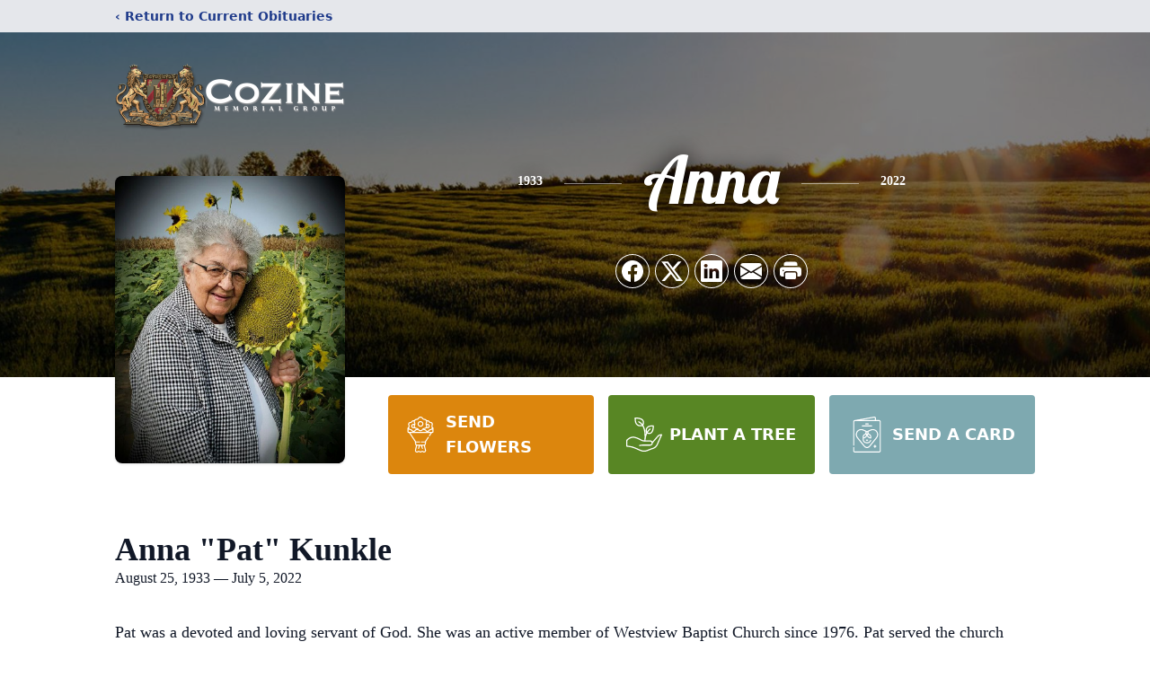

--- FILE ---
content_type: text/html; charset=utf-8
request_url: https://www.google.com/recaptcha/enterprise/anchor?ar=1&k=6LdIgh8qAAAAALiFgh29VpzeTwIxhlwq0rfuXCoD&co=aHR0cHM6Ly93d3cuY296aW5lLmNvbTo0NDM.&hl=en&type=image&v=PoyoqOPhxBO7pBk68S4YbpHZ&theme=light&size=invisible&badge=bottomright&anchor-ms=20000&execute-ms=30000&cb=tb5vh0upsseo
body_size: 48726
content:
<!DOCTYPE HTML><html dir="ltr" lang="en"><head><meta http-equiv="Content-Type" content="text/html; charset=UTF-8">
<meta http-equiv="X-UA-Compatible" content="IE=edge">
<title>reCAPTCHA</title>
<style type="text/css">
/* cyrillic-ext */
@font-face {
  font-family: 'Roboto';
  font-style: normal;
  font-weight: 400;
  font-stretch: 100%;
  src: url(//fonts.gstatic.com/s/roboto/v48/KFO7CnqEu92Fr1ME7kSn66aGLdTylUAMa3GUBHMdazTgWw.woff2) format('woff2');
  unicode-range: U+0460-052F, U+1C80-1C8A, U+20B4, U+2DE0-2DFF, U+A640-A69F, U+FE2E-FE2F;
}
/* cyrillic */
@font-face {
  font-family: 'Roboto';
  font-style: normal;
  font-weight: 400;
  font-stretch: 100%;
  src: url(//fonts.gstatic.com/s/roboto/v48/KFO7CnqEu92Fr1ME7kSn66aGLdTylUAMa3iUBHMdazTgWw.woff2) format('woff2');
  unicode-range: U+0301, U+0400-045F, U+0490-0491, U+04B0-04B1, U+2116;
}
/* greek-ext */
@font-face {
  font-family: 'Roboto';
  font-style: normal;
  font-weight: 400;
  font-stretch: 100%;
  src: url(//fonts.gstatic.com/s/roboto/v48/KFO7CnqEu92Fr1ME7kSn66aGLdTylUAMa3CUBHMdazTgWw.woff2) format('woff2');
  unicode-range: U+1F00-1FFF;
}
/* greek */
@font-face {
  font-family: 'Roboto';
  font-style: normal;
  font-weight: 400;
  font-stretch: 100%;
  src: url(//fonts.gstatic.com/s/roboto/v48/KFO7CnqEu92Fr1ME7kSn66aGLdTylUAMa3-UBHMdazTgWw.woff2) format('woff2');
  unicode-range: U+0370-0377, U+037A-037F, U+0384-038A, U+038C, U+038E-03A1, U+03A3-03FF;
}
/* math */
@font-face {
  font-family: 'Roboto';
  font-style: normal;
  font-weight: 400;
  font-stretch: 100%;
  src: url(//fonts.gstatic.com/s/roboto/v48/KFO7CnqEu92Fr1ME7kSn66aGLdTylUAMawCUBHMdazTgWw.woff2) format('woff2');
  unicode-range: U+0302-0303, U+0305, U+0307-0308, U+0310, U+0312, U+0315, U+031A, U+0326-0327, U+032C, U+032F-0330, U+0332-0333, U+0338, U+033A, U+0346, U+034D, U+0391-03A1, U+03A3-03A9, U+03B1-03C9, U+03D1, U+03D5-03D6, U+03F0-03F1, U+03F4-03F5, U+2016-2017, U+2034-2038, U+203C, U+2040, U+2043, U+2047, U+2050, U+2057, U+205F, U+2070-2071, U+2074-208E, U+2090-209C, U+20D0-20DC, U+20E1, U+20E5-20EF, U+2100-2112, U+2114-2115, U+2117-2121, U+2123-214F, U+2190, U+2192, U+2194-21AE, U+21B0-21E5, U+21F1-21F2, U+21F4-2211, U+2213-2214, U+2216-22FF, U+2308-230B, U+2310, U+2319, U+231C-2321, U+2336-237A, U+237C, U+2395, U+239B-23B7, U+23D0, U+23DC-23E1, U+2474-2475, U+25AF, U+25B3, U+25B7, U+25BD, U+25C1, U+25CA, U+25CC, U+25FB, U+266D-266F, U+27C0-27FF, U+2900-2AFF, U+2B0E-2B11, U+2B30-2B4C, U+2BFE, U+3030, U+FF5B, U+FF5D, U+1D400-1D7FF, U+1EE00-1EEFF;
}
/* symbols */
@font-face {
  font-family: 'Roboto';
  font-style: normal;
  font-weight: 400;
  font-stretch: 100%;
  src: url(//fonts.gstatic.com/s/roboto/v48/KFO7CnqEu92Fr1ME7kSn66aGLdTylUAMaxKUBHMdazTgWw.woff2) format('woff2');
  unicode-range: U+0001-000C, U+000E-001F, U+007F-009F, U+20DD-20E0, U+20E2-20E4, U+2150-218F, U+2190, U+2192, U+2194-2199, U+21AF, U+21E6-21F0, U+21F3, U+2218-2219, U+2299, U+22C4-22C6, U+2300-243F, U+2440-244A, U+2460-24FF, U+25A0-27BF, U+2800-28FF, U+2921-2922, U+2981, U+29BF, U+29EB, U+2B00-2BFF, U+4DC0-4DFF, U+FFF9-FFFB, U+10140-1018E, U+10190-1019C, U+101A0, U+101D0-101FD, U+102E0-102FB, U+10E60-10E7E, U+1D2C0-1D2D3, U+1D2E0-1D37F, U+1F000-1F0FF, U+1F100-1F1AD, U+1F1E6-1F1FF, U+1F30D-1F30F, U+1F315, U+1F31C, U+1F31E, U+1F320-1F32C, U+1F336, U+1F378, U+1F37D, U+1F382, U+1F393-1F39F, U+1F3A7-1F3A8, U+1F3AC-1F3AF, U+1F3C2, U+1F3C4-1F3C6, U+1F3CA-1F3CE, U+1F3D4-1F3E0, U+1F3ED, U+1F3F1-1F3F3, U+1F3F5-1F3F7, U+1F408, U+1F415, U+1F41F, U+1F426, U+1F43F, U+1F441-1F442, U+1F444, U+1F446-1F449, U+1F44C-1F44E, U+1F453, U+1F46A, U+1F47D, U+1F4A3, U+1F4B0, U+1F4B3, U+1F4B9, U+1F4BB, U+1F4BF, U+1F4C8-1F4CB, U+1F4D6, U+1F4DA, U+1F4DF, U+1F4E3-1F4E6, U+1F4EA-1F4ED, U+1F4F7, U+1F4F9-1F4FB, U+1F4FD-1F4FE, U+1F503, U+1F507-1F50B, U+1F50D, U+1F512-1F513, U+1F53E-1F54A, U+1F54F-1F5FA, U+1F610, U+1F650-1F67F, U+1F687, U+1F68D, U+1F691, U+1F694, U+1F698, U+1F6AD, U+1F6B2, U+1F6B9-1F6BA, U+1F6BC, U+1F6C6-1F6CF, U+1F6D3-1F6D7, U+1F6E0-1F6EA, U+1F6F0-1F6F3, U+1F6F7-1F6FC, U+1F700-1F7FF, U+1F800-1F80B, U+1F810-1F847, U+1F850-1F859, U+1F860-1F887, U+1F890-1F8AD, U+1F8B0-1F8BB, U+1F8C0-1F8C1, U+1F900-1F90B, U+1F93B, U+1F946, U+1F984, U+1F996, U+1F9E9, U+1FA00-1FA6F, U+1FA70-1FA7C, U+1FA80-1FA89, U+1FA8F-1FAC6, U+1FACE-1FADC, U+1FADF-1FAE9, U+1FAF0-1FAF8, U+1FB00-1FBFF;
}
/* vietnamese */
@font-face {
  font-family: 'Roboto';
  font-style: normal;
  font-weight: 400;
  font-stretch: 100%;
  src: url(//fonts.gstatic.com/s/roboto/v48/KFO7CnqEu92Fr1ME7kSn66aGLdTylUAMa3OUBHMdazTgWw.woff2) format('woff2');
  unicode-range: U+0102-0103, U+0110-0111, U+0128-0129, U+0168-0169, U+01A0-01A1, U+01AF-01B0, U+0300-0301, U+0303-0304, U+0308-0309, U+0323, U+0329, U+1EA0-1EF9, U+20AB;
}
/* latin-ext */
@font-face {
  font-family: 'Roboto';
  font-style: normal;
  font-weight: 400;
  font-stretch: 100%;
  src: url(//fonts.gstatic.com/s/roboto/v48/KFO7CnqEu92Fr1ME7kSn66aGLdTylUAMa3KUBHMdazTgWw.woff2) format('woff2');
  unicode-range: U+0100-02BA, U+02BD-02C5, U+02C7-02CC, U+02CE-02D7, U+02DD-02FF, U+0304, U+0308, U+0329, U+1D00-1DBF, U+1E00-1E9F, U+1EF2-1EFF, U+2020, U+20A0-20AB, U+20AD-20C0, U+2113, U+2C60-2C7F, U+A720-A7FF;
}
/* latin */
@font-face {
  font-family: 'Roboto';
  font-style: normal;
  font-weight: 400;
  font-stretch: 100%;
  src: url(//fonts.gstatic.com/s/roboto/v48/KFO7CnqEu92Fr1ME7kSn66aGLdTylUAMa3yUBHMdazQ.woff2) format('woff2');
  unicode-range: U+0000-00FF, U+0131, U+0152-0153, U+02BB-02BC, U+02C6, U+02DA, U+02DC, U+0304, U+0308, U+0329, U+2000-206F, U+20AC, U+2122, U+2191, U+2193, U+2212, U+2215, U+FEFF, U+FFFD;
}
/* cyrillic-ext */
@font-face {
  font-family: 'Roboto';
  font-style: normal;
  font-weight: 500;
  font-stretch: 100%;
  src: url(//fonts.gstatic.com/s/roboto/v48/KFO7CnqEu92Fr1ME7kSn66aGLdTylUAMa3GUBHMdazTgWw.woff2) format('woff2');
  unicode-range: U+0460-052F, U+1C80-1C8A, U+20B4, U+2DE0-2DFF, U+A640-A69F, U+FE2E-FE2F;
}
/* cyrillic */
@font-face {
  font-family: 'Roboto';
  font-style: normal;
  font-weight: 500;
  font-stretch: 100%;
  src: url(//fonts.gstatic.com/s/roboto/v48/KFO7CnqEu92Fr1ME7kSn66aGLdTylUAMa3iUBHMdazTgWw.woff2) format('woff2');
  unicode-range: U+0301, U+0400-045F, U+0490-0491, U+04B0-04B1, U+2116;
}
/* greek-ext */
@font-face {
  font-family: 'Roboto';
  font-style: normal;
  font-weight: 500;
  font-stretch: 100%;
  src: url(//fonts.gstatic.com/s/roboto/v48/KFO7CnqEu92Fr1ME7kSn66aGLdTylUAMa3CUBHMdazTgWw.woff2) format('woff2');
  unicode-range: U+1F00-1FFF;
}
/* greek */
@font-face {
  font-family: 'Roboto';
  font-style: normal;
  font-weight: 500;
  font-stretch: 100%;
  src: url(//fonts.gstatic.com/s/roboto/v48/KFO7CnqEu92Fr1ME7kSn66aGLdTylUAMa3-UBHMdazTgWw.woff2) format('woff2');
  unicode-range: U+0370-0377, U+037A-037F, U+0384-038A, U+038C, U+038E-03A1, U+03A3-03FF;
}
/* math */
@font-face {
  font-family: 'Roboto';
  font-style: normal;
  font-weight: 500;
  font-stretch: 100%;
  src: url(//fonts.gstatic.com/s/roboto/v48/KFO7CnqEu92Fr1ME7kSn66aGLdTylUAMawCUBHMdazTgWw.woff2) format('woff2');
  unicode-range: U+0302-0303, U+0305, U+0307-0308, U+0310, U+0312, U+0315, U+031A, U+0326-0327, U+032C, U+032F-0330, U+0332-0333, U+0338, U+033A, U+0346, U+034D, U+0391-03A1, U+03A3-03A9, U+03B1-03C9, U+03D1, U+03D5-03D6, U+03F0-03F1, U+03F4-03F5, U+2016-2017, U+2034-2038, U+203C, U+2040, U+2043, U+2047, U+2050, U+2057, U+205F, U+2070-2071, U+2074-208E, U+2090-209C, U+20D0-20DC, U+20E1, U+20E5-20EF, U+2100-2112, U+2114-2115, U+2117-2121, U+2123-214F, U+2190, U+2192, U+2194-21AE, U+21B0-21E5, U+21F1-21F2, U+21F4-2211, U+2213-2214, U+2216-22FF, U+2308-230B, U+2310, U+2319, U+231C-2321, U+2336-237A, U+237C, U+2395, U+239B-23B7, U+23D0, U+23DC-23E1, U+2474-2475, U+25AF, U+25B3, U+25B7, U+25BD, U+25C1, U+25CA, U+25CC, U+25FB, U+266D-266F, U+27C0-27FF, U+2900-2AFF, U+2B0E-2B11, U+2B30-2B4C, U+2BFE, U+3030, U+FF5B, U+FF5D, U+1D400-1D7FF, U+1EE00-1EEFF;
}
/* symbols */
@font-face {
  font-family: 'Roboto';
  font-style: normal;
  font-weight: 500;
  font-stretch: 100%;
  src: url(//fonts.gstatic.com/s/roboto/v48/KFO7CnqEu92Fr1ME7kSn66aGLdTylUAMaxKUBHMdazTgWw.woff2) format('woff2');
  unicode-range: U+0001-000C, U+000E-001F, U+007F-009F, U+20DD-20E0, U+20E2-20E4, U+2150-218F, U+2190, U+2192, U+2194-2199, U+21AF, U+21E6-21F0, U+21F3, U+2218-2219, U+2299, U+22C4-22C6, U+2300-243F, U+2440-244A, U+2460-24FF, U+25A0-27BF, U+2800-28FF, U+2921-2922, U+2981, U+29BF, U+29EB, U+2B00-2BFF, U+4DC0-4DFF, U+FFF9-FFFB, U+10140-1018E, U+10190-1019C, U+101A0, U+101D0-101FD, U+102E0-102FB, U+10E60-10E7E, U+1D2C0-1D2D3, U+1D2E0-1D37F, U+1F000-1F0FF, U+1F100-1F1AD, U+1F1E6-1F1FF, U+1F30D-1F30F, U+1F315, U+1F31C, U+1F31E, U+1F320-1F32C, U+1F336, U+1F378, U+1F37D, U+1F382, U+1F393-1F39F, U+1F3A7-1F3A8, U+1F3AC-1F3AF, U+1F3C2, U+1F3C4-1F3C6, U+1F3CA-1F3CE, U+1F3D4-1F3E0, U+1F3ED, U+1F3F1-1F3F3, U+1F3F5-1F3F7, U+1F408, U+1F415, U+1F41F, U+1F426, U+1F43F, U+1F441-1F442, U+1F444, U+1F446-1F449, U+1F44C-1F44E, U+1F453, U+1F46A, U+1F47D, U+1F4A3, U+1F4B0, U+1F4B3, U+1F4B9, U+1F4BB, U+1F4BF, U+1F4C8-1F4CB, U+1F4D6, U+1F4DA, U+1F4DF, U+1F4E3-1F4E6, U+1F4EA-1F4ED, U+1F4F7, U+1F4F9-1F4FB, U+1F4FD-1F4FE, U+1F503, U+1F507-1F50B, U+1F50D, U+1F512-1F513, U+1F53E-1F54A, U+1F54F-1F5FA, U+1F610, U+1F650-1F67F, U+1F687, U+1F68D, U+1F691, U+1F694, U+1F698, U+1F6AD, U+1F6B2, U+1F6B9-1F6BA, U+1F6BC, U+1F6C6-1F6CF, U+1F6D3-1F6D7, U+1F6E0-1F6EA, U+1F6F0-1F6F3, U+1F6F7-1F6FC, U+1F700-1F7FF, U+1F800-1F80B, U+1F810-1F847, U+1F850-1F859, U+1F860-1F887, U+1F890-1F8AD, U+1F8B0-1F8BB, U+1F8C0-1F8C1, U+1F900-1F90B, U+1F93B, U+1F946, U+1F984, U+1F996, U+1F9E9, U+1FA00-1FA6F, U+1FA70-1FA7C, U+1FA80-1FA89, U+1FA8F-1FAC6, U+1FACE-1FADC, U+1FADF-1FAE9, U+1FAF0-1FAF8, U+1FB00-1FBFF;
}
/* vietnamese */
@font-face {
  font-family: 'Roboto';
  font-style: normal;
  font-weight: 500;
  font-stretch: 100%;
  src: url(//fonts.gstatic.com/s/roboto/v48/KFO7CnqEu92Fr1ME7kSn66aGLdTylUAMa3OUBHMdazTgWw.woff2) format('woff2');
  unicode-range: U+0102-0103, U+0110-0111, U+0128-0129, U+0168-0169, U+01A0-01A1, U+01AF-01B0, U+0300-0301, U+0303-0304, U+0308-0309, U+0323, U+0329, U+1EA0-1EF9, U+20AB;
}
/* latin-ext */
@font-face {
  font-family: 'Roboto';
  font-style: normal;
  font-weight: 500;
  font-stretch: 100%;
  src: url(//fonts.gstatic.com/s/roboto/v48/KFO7CnqEu92Fr1ME7kSn66aGLdTylUAMa3KUBHMdazTgWw.woff2) format('woff2');
  unicode-range: U+0100-02BA, U+02BD-02C5, U+02C7-02CC, U+02CE-02D7, U+02DD-02FF, U+0304, U+0308, U+0329, U+1D00-1DBF, U+1E00-1E9F, U+1EF2-1EFF, U+2020, U+20A0-20AB, U+20AD-20C0, U+2113, U+2C60-2C7F, U+A720-A7FF;
}
/* latin */
@font-face {
  font-family: 'Roboto';
  font-style: normal;
  font-weight: 500;
  font-stretch: 100%;
  src: url(//fonts.gstatic.com/s/roboto/v48/KFO7CnqEu92Fr1ME7kSn66aGLdTylUAMa3yUBHMdazQ.woff2) format('woff2');
  unicode-range: U+0000-00FF, U+0131, U+0152-0153, U+02BB-02BC, U+02C6, U+02DA, U+02DC, U+0304, U+0308, U+0329, U+2000-206F, U+20AC, U+2122, U+2191, U+2193, U+2212, U+2215, U+FEFF, U+FFFD;
}
/* cyrillic-ext */
@font-face {
  font-family: 'Roboto';
  font-style: normal;
  font-weight: 900;
  font-stretch: 100%;
  src: url(//fonts.gstatic.com/s/roboto/v48/KFO7CnqEu92Fr1ME7kSn66aGLdTylUAMa3GUBHMdazTgWw.woff2) format('woff2');
  unicode-range: U+0460-052F, U+1C80-1C8A, U+20B4, U+2DE0-2DFF, U+A640-A69F, U+FE2E-FE2F;
}
/* cyrillic */
@font-face {
  font-family: 'Roboto';
  font-style: normal;
  font-weight: 900;
  font-stretch: 100%;
  src: url(//fonts.gstatic.com/s/roboto/v48/KFO7CnqEu92Fr1ME7kSn66aGLdTylUAMa3iUBHMdazTgWw.woff2) format('woff2');
  unicode-range: U+0301, U+0400-045F, U+0490-0491, U+04B0-04B1, U+2116;
}
/* greek-ext */
@font-face {
  font-family: 'Roboto';
  font-style: normal;
  font-weight: 900;
  font-stretch: 100%;
  src: url(//fonts.gstatic.com/s/roboto/v48/KFO7CnqEu92Fr1ME7kSn66aGLdTylUAMa3CUBHMdazTgWw.woff2) format('woff2');
  unicode-range: U+1F00-1FFF;
}
/* greek */
@font-face {
  font-family: 'Roboto';
  font-style: normal;
  font-weight: 900;
  font-stretch: 100%;
  src: url(//fonts.gstatic.com/s/roboto/v48/KFO7CnqEu92Fr1ME7kSn66aGLdTylUAMa3-UBHMdazTgWw.woff2) format('woff2');
  unicode-range: U+0370-0377, U+037A-037F, U+0384-038A, U+038C, U+038E-03A1, U+03A3-03FF;
}
/* math */
@font-face {
  font-family: 'Roboto';
  font-style: normal;
  font-weight: 900;
  font-stretch: 100%;
  src: url(//fonts.gstatic.com/s/roboto/v48/KFO7CnqEu92Fr1ME7kSn66aGLdTylUAMawCUBHMdazTgWw.woff2) format('woff2');
  unicode-range: U+0302-0303, U+0305, U+0307-0308, U+0310, U+0312, U+0315, U+031A, U+0326-0327, U+032C, U+032F-0330, U+0332-0333, U+0338, U+033A, U+0346, U+034D, U+0391-03A1, U+03A3-03A9, U+03B1-03C9, U+03D1, U+03D5-03D6, U+03F0-03F1, U+03F4-03F5, U+2016-2017, U+2034-2038, U+203C, U+2040, U+2043, U+2047, U+2050, U+2057, U+205F, U+2070-2071, U+2074-208E, U+2090-209C, U+20D0-20DC, U+20E1, U+20E5-20EF, U+2100-2112, U+2114-2115, U+2117-2121, U+2123-214F, U+2190, U+2192, U+2194-21AE, U+21B0-21E5, U+21F1-21F2, U+21F4-2211, U+2213-2214, U+2216-22FF, U+2308-230B, U+2310, U+2319, U+231C-2321, U+2336-237A, U+237C, U+2395, U+239B-23B7, U+23D0, U+23DC-23E1, U+2474-2475, U+25AF, U+25B3, U+25B7, U+25BD, U+25C1, U+25CA, U+25CC, U+25FB, U+266D-266F, U+27C0-27FF, U+2900-2AFF, U+2B0E-2B11, U+2B30-2B4C, U+2BFE, U+3030, U+FF5B, U+FF5D, U+1D400-1D7FF, U+1EE00-1EEFF;
}
/* symbols */
@font-face {
  font-family: 'Roboto';
  font-style: normal;
  font-weight: 900;
  font-stretch: 100%;
  src: url(//fonts.gstatic.com/s/roboto/v48/KFO7CnqEu92Fr1ME7kSn66aGLdTylUAMaxKUBHMdazTgWw.woff2) format('woff2');
  unicode-range: U+0001-000C, U+000E-001F, U+007F-009F, U+20DD-20E0, U+20E2-20E4, U+2150-218F, U+2190, U+2192, U+2194-2199, U+21AF, U+21E6-21F0, U+21F3, U+2218-2219, U+2299, U+22C4-22C6, U+2300-243F, U+2440-244A, U+2460-24FF, U+25A0-27BF, U+2800-28FF, U+2921-2922, U+2981, U+29BF, U+29EB, U+2B00-2BFF, U+4DC0-4DFF, U+FFF9-FFFB, U+10140-1018E, U+10190-1019C, U+101A0, U+101D0-101FD, U+102E0-102FB, U+10E60-10E7E, U+1D2C0-1D2D3, U+1D2E0-1D37F, U+1F000-1F0FF, U+1F100-1F1AD, U+1F1E6-1F1FF, U+1F30D-1F30F, U+1F315, U+1F31C, U+1F31E, U+1F320-1F32C, U+1F336, U+1F378, U+1F37D, U+1F382, U+1F393-1F39F, U+1F3A7-1F3A8, U+1F3AC-1F3AF, U+1F3C2, U+1F3C4-1F3C6, U+1F3CA-1F3CE, U+1F3D4-1F3E0, U+1F3ED, U+1F3F1-1F3F3, U+1F3F5-1F3F7, U+1F408, U+1F415, U+1F41F, U+1F426, U+1F43F, U+1F441-1F442, U+1F444, U+1F446-1F449, U+1F44C-1F44E, U+1F453, U+1F46A, U+1F47D, U+1F4A3, U+1F4B0, U+1F4B3, U+1F4B9, U+1F4BB, U+1F4BF, U+1F4C8-1F4CB, U+1F4D6, U+1F4DA, U+1F4DF, U+1F4E3-1F4E6, U+1F4EA-1F4ED, U+1F4F7, U+1F4F9-1F4FB, U+1F4FD-1F4FE, U+1F503, U+1F507-1F50B, U+1F50D, U+1F512-1F513, U+1F53E-1F54A, U+1F54F-1F5FA, U+1F610, U+1F650-1F67F, U+1F687, U+1F68D, U+1F691, U+1F694, U+1F698, U+1F6AD, U+1F6B2, U+1F6B9-1F6BA, U+1F6BC, U+1F6C6-1F6CF, U+1F6D3-1F6D7, U+1F6E0-1F6EA, U+1F6F0-1F6F3, U+1F6F7-1F6FC, U+1F700-1F7FF, U+1F800-1F80B, U+1F810-1F847, U+1F850-1F859, U+1F860-1F887, U+1F890-1F8AD, U+1F8B0-1F8BB, U+1F8C0-1F8C1, U+1F900-1F90B, U+1F93B, U+1F946, U+1F984, U+1F996, U+1F9E9, U+1FA00-1FA6F, U+1FA70-1FA7C, U+1FA80-1FA89, U+1FA8F-1FAC6, U+1FACE-1FADC, U+1FADF-1FAE9, U+1FAF0-1FAF8, U+1FB00-1FBFF;
}
/* vietnamese */
@font-face {
  font-family: 'Roboto';
  font-style: normal;
  font-weight: 900;
  font-stretch: 100%;
  src: url(//fonts.gstatic.com/s/roboto/v48/KFO7CnqEu92Fr1ME7kSn66aGLdTylUAMa3OUBHMdazTgWw.woff2) format('woff2');
  unicode-range: U+0102-0103, U+0110-0111, U+0128-0129, U+0168-0169, U+01A0-01A1, U+01AF-01B0, U+0300-0301, U+0303-0304, U+0308-0309, U+0323, U+0329, U+1EA0-1EF9, U+20AB;
}
/* latin-ext */
@font-face {
  font-family: 'Roboto';
  font-style: normal;
  font-weight: 900;
  font-stretch: 100%;
  src: url(//fonts.gstatic.com/s/roboto/v48/KFO7CnqEu92Fr1ME7kSn66aGLdTylUAMa3KUBHMdazTgWw.woff2) format('woff2');
  unicode-range: U+0100-02BA, U+02BD-02C5, U+02C7-02CC, U+02CE-02D7, U+02DD-02FF, U+0304, U+0308, U+0329, U+1D00-1DBF, U+1E00-1E9F, U+1EF2-1EFF, U+2020, U+20A0-20AB, U+20AD-20C0, U+2113, U+2C60-2C7F, U+A720-A7FF;
}
/* latin */
@font-face {
  font-family: 'Roboto';
  font-style: normal;
  font-weight: 900;
  font-stretch: 100%;
  src: url(//fonts.gstatic.com/s/roboto/v48/KFO7CnqEu92Fr1ME7kSn66aGLdTylUAMa3yUBHMdazQ.woff2) format('woff2');
  unicode-range: U+0000-00FF, U+0131, U+0152-0153, U+02BB-02BC, U+02C6, U+02DA, U+02DC, U+0304, U+0308, U+0329, U+2000-206F, U+20AC, U+2122, U+2191, U+2193, U+2212, U+2215, U+FEFF, U+FFFD;
}

</style>
<link rel="stylesheet" type="text/css" href="https://www.gstatic.com/recaptcha/releases/PoyoqOPhxBO7pBk68S4YbpHZ/styles__ltr.css">
<script nonce="_4WG2LRgzOuFIIYicMwv9w" type="text/javascript">window['__recaptcha_api'] = 'https://www.google.com/recaptcha/enterprise/';</script>
<script type="text/javascript" src="https://www.gstatic.com/recaptcha/releases/PoyoqOPhxBO7pBk68S4YbpHZ/recaptcha__en.js" nonce="_4WG2LRgzOuFIIYicMwv9w">
      
    </script></head>
<body><div id="rc-anchor-alert" class="rc-anchor-alert"></div>
<input type="hidden" id="recaptcha-token" value="[base64]">
<script type="text/javascript" nonce="_4WG2LRgzOuFIIYicMwv9w">
      recaptcha.anchor.Main.init("[\x22ainput\x22,[\x22bgdata\x22,\x22\x22,\[base64]/[base64]/[base64]/[base64]/[base64]/UltsKytdPUU6KEU8MjA0OD9SW2wrK109RT4+NnwxOTI6KChFJjY0NTEyKT09NTUyOTYmJk0rMTxjLmxlbmd0aCYmKGMuY2hhckNvZGVBdChNKzEpJjY0NTEyKT09NTYzMjA/[base64]/[base64]/[base64]/[base64]/[base64]/[base64]/[base64]\x22,\[base64]\\u003d\x22,\x22QcORL8OCLcKvDyLDqsOdXFtsJyBDwoxYBBF7HMKOwoJ7UhZOw7ssw7vCqznDuFFYwrhebzrClMKZwrE/H8O1woohwoDDlk3CsxBEPVfCg8KkC8OyKlDDqFPDmz02w7/Cukp2J8KjwqN8XAzDssOowovDnMOkw7DCpMOMVcOAHMK2QcO5ZMOywrREYMKndSwIwpTDtGrDuMK1VcOLw7gCQsOlT8Oaw7JEw702wq/CncKbfjDDuzbCrB4WwqTCrlXCrsOxTsO8wqsfYcKMGSZBw7oMdMO8GiAWeG1bwr3Cu8Kgw7nDk3U8R8KSwpZnIUTDvDQNVMOwWsKVwp9iwoFcw6FIwrzDqcKbMcO3T8KxwrfDj1nDmHY6wqPCqMKXO8OcRsOFf8O7QcO0KsKASsOkIzFSU8OdOAtRFEM/wo10K8OVw63Ck8O8wpLCvGDDhDzDi8OXUcKIa3V0wocEBSx6JsKYw6MFLsOYw4nCvcOqIEcvZMKqwqnCs3JLwpvCkDvCuTIqw595CCsQw6nDq2V+RHzCvTpXw7PCpSbCnWUDw5JSCsOZw6fDjwHDg8Kjw6AWwrzCjWJXwoB4Y8OncMKxVsKbVlDDthtSNFAmEcO/ODY6w77CtF/[base64]/YMKfIkbCsyDDsEobasKfTU/CoRJkEMKdOsKNw4vCuwTDqEMXwqEEwq97w7Nkw6fDnMO1w6/Dk8K/fBfDvxo2U1VRFxIKwpBfwokVwodGw5tHFB7Cti/CtcK0wos6w5liw4fCrFQAw4bCkiPDm8Kaw7rChErDqSnCuMOdFTJtM8OHw7F5wqjCtcOBwpEtwrZcw6ExSMOKwo/Dq8KAHVDCkMOnwowlw5rDmRcWw6rDn8KxIkQzeBPCsDNGSsOFW0TDhsKQwqzCrT/Cm8OYw4HCrcKowpIaRMKUZ8K8K8OZwqrDtkJ2wpR4wp/[base64]/Dk8OkO2fDplbDmMKXM0Ylw5bCtMKrw4vCusOxwr3Cn1EawpvCiAPCscO1O1Bhbx9XwpLCicOiw6PChMKfwpYtaRBEfH0kwrbCuXLDjHXCiMOww4/DqMKoCynCjV3CocOJw7LDvcK4wqkSOwfCpD85PzjCl8ObFn/CrQ3DnsOMwpDCpXBnQQBew5bDmVPCoDpiH3shw5LDmgZiWyRcBcOTWsO7MDPDpsKyF8OOw4cfSlJ8wqrCp8OTCsKABycIPcOzw5bCuy7CkWwjwrbDt8OewqzCrcOlwp/CsMO2w7kWw7TCvcK3CMKOwq7CvylQwqY/Y0LChsK5w4vDlcK9GcO2VWbDjcOMeSPDlG/DiMKkw4gbIcKFw5vDt3TCgsKHQFpWDMKUMMOEwoPDucO4wogewpXCp14Ww4bCscKXw5hqSMOQV8KMMU/[base64]/CrMO4w6RlSyMawrjClRMZw6fCsMKKfis5Mjlyw5AxwrPDiMOQwpTCr1fDiMKfA8O2wqPDiDvDk3PCsTB9cMKoSXfCm8OtTcOrwo9EwrHDmzjCksO5woNNw5JZwo3Cj0p7TcKRPH0IwqV4w6Eywp/CsDYOZcK1w7JtwpjDvcOBw7fCvAEHI1nDqcKawqUiw4fCtgNMcMOFKMKCw7Fcw7YrQQTDi8O2woDDmRJ9w47CtEw/w4PDnW0NwoLDv2t8wrNHCB7CnUrDocKfwqTCv8K2wp9/w6LCqsKHenDDvcKkVMK3wrhqwpkXw6/CqTkzwrgpwqrDvQJdw4bDhsObwpxVSnHDvlYfw6jCp2PDq1bCmcO9PsKFXsKJwp/Cm8KEwqHCqcKoCcK8wqzDn8Kqw4dnw55ZQD8IZ0EPcsO3cRzDo8KMXMKow6VrJzVawrUIFMOHEcK/d8OKw7ASwr9dM8OAwoh/HcKuw5MAw5FDesKFc8OMOcOEH0xzwr/[base64]/DrMKgCS4tw6Zow7XCq2XDtMOrMcOuCsOxwpPDgMKZcVJmwpYrYlgbLsKxw5jCgTDDn8K/wpcAesO2OT8Kw77DgHLDnDLCpnrChcOfwphPW8K5wq7CqMKaEMK/wpl4wrHCq2HDucOmVcKXwpUtwqhyVVojwp/[base64]/[base64]/DmzDCj8OVwq7Dq8KcGlJfY8Kxw6rDnhLDv3MDeMKKQMO3w5sOW8Otw4LCjMO9wqPDsMOWTShgakDDuB3CuMKLwqXDlAdLw7PCpMOBXGzChMKjBsOuAcONw7jDjg3Ct3p7RC/DtTQWwpPDgQ5fesKGL8KKUn/[base64]/DlVEJw6gAN8K5OBvCviDDocKYanbCoQt6wp5/f8KDIcK2XlR3THfCtUXDj8KIQ1jChE3DuUhQNsOuw7xGw4jDgcKQa3FtK11MO8O4wo7Cq8OBwoLDlgk/w4U0MnjClMO9VF3DqsOIwqRTAMORwqvCkDgCX8K3OgTDuA7CvcK8Ui5gw5xMaGXDvC8awqXCiFvCiERzwoNow4zDlCRQUsOmBMKvwr0HwoMIwqEZwrfDt8KIwozCsD/DtcOzbRXDmcOXDcOzRmnDtw0FwpcDO8KAw53Dg8OPw7VtwqtuwrwvWy7DkG7Clwkuw43CnsOUc8Oze0E4wpx9w6DCisK3w7PCgsKcw57DgMOtwol+wpE6Bysnw6I3aMOUw5PDjg54NiQNdsOMwr3Dh8OeA0DDuF/DszpvAsOLw4PCjMKfw5XCjxspwprChsO9dcOlwocZMQDDnsO9MTRGw53CtQvDp20MwrZuB08cFGbDgDzChsKsHFXDm8KawpleT8ODwr7Dg8Kkw53Cn8KawozCinfCgkTDlMOkfn3Cm8OadDPCoMOZwobCgD7Dh8KTMAHCscKZQ8KDwo/Cgi3DrR9hw5koAULDhcOpPcKuKMOxcsOZcsKkwoAId3rCtEDDrcKtA8Kyw5TDphPCjEcLw43CtsO+wrzCh8KvZSrCr8Kuw4EsBUrDmMKwe3dAbCzDnsKVXD0oRMKvAsKNa8KGw4LCqcOyWsOqccO2wrE/W3LCvsOkw5XCqcOYw5VOwrHCszAOCcOUPijCqMOBX2p/wohJwqd4XMK7w7MIw4FXw4nCrmnDkMO7dcO8wo5/wpJIw4nCjy4mw4fDlH3Ck8Kcw6Y3VXtUwqzDlj5WwolyP8K6w7nCjA54w4HDlsOfPMO3CWHCsAjCgiRuwqRSw5dmG8OYdlpbwprCisOPwqfDpcORwpTDucO+dsK1esKlw6XCvcK5wo/CrMK9DsO+w4YwwqNqJ8OOwrDCm8Kvw7TCtcKQwoXCqDddwrrCj1V1LhPCrBHCggI2wqrCkMOxQsOQwr/ClMKnw5QTRm3CjQHCtMKPwqPCuRAQwr0ce8Okw7TCuMKkw63Cp8KlDsKMDsKZw6TDrMOpwpLDmF/[base64]/wplOYcKNF8K7wrAywpbCmMKxJCJkMB3CuMKMwojDpsO0w7DDs8K/wqRNDinDvcKgcMOdw6fCsyFUIMO9w4dWK1PCuMOlwqLDtyXDucK3CirDkwrChGp0VcOrBxvDkcOnw4gSwoPDihpnBVA5RsO3w4JICsK3wqoTC1vCpsKQI23Dl8KUw5hRw6PDn8Krw6x3ZjIgw5/CvSoCw6ZoXAQEw4PDo8OSw5rDqMKuwoUewpzCmnQmwr3Ck8K3McOqw6Q+WMOLGBnCgH/CoMKSw7vCo3hLesO1w50TJHAmWXjCnMOYaFvDmMKswrRHw4ESeUHDgRldwpHCr8KIw47Cm8O3w6ljeHwcIG14eQTCmsOTX05QwoPCmh/CpUwnwqsywqEmwpXDnMOWwqM1w5fCkcKiw6rDgg/DjiDCrgYSwrBkZTDCocOkw4LDscKZw5bCm8KmQMK4S8Obw5fCmWTCi8OVwr9qwr7CoWVdwoDDosKSRGUIwrrCnXHDhQnCv8KgwrrCrVtIwoNIwrzDnMKKD8KsNMOlfiIYBz5DL8K/wqwBwqkOO1BubMORLHoFJCHDojVff8O1Nj4GGsO4I1PDgmvCplBmw7h5w7zDkMOTwqh4w6LDpWZOdT84w4rDpMOSw4rDth7DqznDuMKzwrFJw7TCsjpnwp7CnirDtcK8w7zDk0ECwoEIw5x4w6LDvljDtGzCjwHDqsKVdDTDp8K9wqPDqlUwwpoPEMKnwp5/[base64]/CnsOuwr/CoCZTw5BMw5R2EVcPw6XDrMKLNRU7csOzw5xfacKowpDCtBfDvsKuCcKvZcK8FMK7ZMKYw5Bnwr1Uwoszw4gDw7U3bz3Chy/ComwBw4Q7w5MKDAnCj8KMwozCrcKhHnLCu1jDhMK/wrTDqQ1tw7jCn8Kjb8KTXsKAwrnDpWt/wrTCnRDDusOiwrfCncKCJMKlJkMFwoPClHd8woQOwrJIBDFNWEHCk8OzwoR3WS8Lw6HCuwTDhz7DjTQOMFBCFg4Uwr51w4rCtcOZwpzCu8K3IcOVw7obwq0BwoJCwqvCiMOiw4/DpMKja8K/GAkDCmBKWcO2w5dhw4ZxwosewpvDkCUCPgFPQ8OaXMKgfl7Dn8OoYk5qw5LDosOiwoTCp0TDlkfChcOlwpXClcKXw68hwpXDt8O+w7rCshlKD8KVw6zDncKZw4MMSMOTw4XCh8Oww586SsONLSLCgX0Xwo7Cl8O/KmLDnwNLwr93VB8fR3rChMKHYAMBwpRKw5k5MzZLWBYRw6zCqsOfwppPwrB6NXcFIsK6Mg4vKMO2wqbDlcKEHMO1ccOHw5fCucKlesKfHcKlw74Wwo07wqbCqMKmw6MYwr5hwoPDg8KBJsKpf8KzYWrDosKdw6YOGnvCocKTBmPDuWXDiWTCvC9SXzDDtC/[base64]/DpsKRNQPDgUFkXz48cMOww5lbwrrDjGLDp8KJD8KDXsOqSVZ+wp5YdyFjVU5bwpEFwrjDjcKGC8K/wpfCim/[base64]/wqHDuyELe8OiAcO+FcKtURvCjMKhahnCi8Kmw53CjXTCmC41UcOAw4nCviYxLzFTwqjDqMOZwroCw6Mkwp/Cpggow6nDhcOJwrgvJWbDgMKlLVVWJX7DocKXw4YiwrBsKcK1CFbCmk1lEMKbw7bCjEFdEBtXw43ClBEmwroGwp/CuU7DtF95G8KHVX7CqMKdwrUtQhjDvWnChW0Xwo/[base64]/w513wrHDu8KDAVLDvsOXasK9EcKdw4vDvcKtw6/CsibCvjMjUhLCnw4nHUHCpcOWw6wewq3DlsKHwrzDiSoQwpYUa0bDsSl+woLCoQ3ClkhtwrnCtVPDlBrDmcOgw64HXsOUH8Kqwo/DoMKvc3paw4fDscOwMCgWacOSWhLDthwFw7DDumlHb8OFwqtcORzDuFBVw7jDrcONwqohwrFrwq/Ds8OnwrNLFmvChxxmwotPw5TCt8OZUMKTw6DCnMKcGQtZw64NNsKDPD/Dk20ucV/DscKHDVrDrcKRwqTDixdww6LCpsOdwpY1w4jCvMO9w5jCscKfFsKcexoZVcKxwr0pWy/[base64]/ChsODw6gCc8Otw6DChsOsLsK7wpIowqfDlcKkwq3CncKuMioUwrsqUE7DuXbCnF3CoB3DsmvDm8OQHQ4mw57CgizDmxgJSBTDlcOESMOnw6XCnsK6PsO/w5/DjsOdw7VXWWM5TEocbSMhw5jDj8O4wpvDt3YOchIFwqzCvyRMdcOPTlhMY8OjY31vUTLCqcOywrYnH13DhEvCglbClsOeVcOtw4gJWMO4w7XDpEPCrxrCgw/[base64]/[base64]/CkSzCrlbDpHMpw6kMwpw5EsOmwpYMBT5RwqDClRzDvcOxOMKpRVLCvMK6w5XCjjoYwqc6JsORw50dwoFoEMKaB8O+wrNZPnVeOMOGw7p8T8KHw5zCmcOcEcKmLcOywobCvEgRZwQTw4VpDkfDqCXDsENWwo/Dok5/JcOVw7TDlcKqwq9xw5fDmnxeKcOSV8KVwoEXw7TDuMObw73CmMOjw4TDqMK5KEHDiRpoOcOEK1RHMsOLIsK2w7vDt8O9QlTChWzDkhLCuypHwpZRw6AeIMOAwovDrHgpMV1jw7MZMDpxwo/CiFpaw5Unw5UrwqN6BcOLY3Ixwo7DtmHCgsOIwpbDt8OGwqttOC/CpGkww6HCp8ObwpY0wogiwo3DvEPDqUPCn8OmdcK7wrBXSkN4dcOJT8KKSApsYmFyecONLMONecO/[base64]/CusKrwo8BZEXCgUDClMOMDzoMw43Do8OVND/[base64]/P8ODdBoYw7zDth/[base64]/D8O5G3vDq8KLDSXDvQgYLcKew47DlMKUBcO1GGNIwr0OfcO+wp3CvsKuw7nCq8KXcSZmwrrCriFdMcKzw6vDhQFqD3LCm8KdwqIHw63DuFtwWMKfwpfCjwDDh0BlwrnDm8O6w77Cv8Osw6VhZMOIeFgcUMOFU0t/Ogciw5jDpTlTwpdIwoV6w7fDjRlvwrXCjD4QwrhNwp1ZdhzDicKJwp90w7kUFRFEw4hFw7PChsKhExhJBkDDpHLCrsOSwpPDpydRw4Q/w7/DgmnDn8KMw7zDgmQuw706w5odUMKowrLDrjjDmH9wTCx9wpnCjgfDhA3Ct11twrPCvXTCvQETw4cvw4/DgxrCpsKlMcKPwobDi8OPw60OSzh9w7R0aMKjwpzCmEPCgcOQw7M6wrPCrMKOw63Cnnp0wqHDjX9cE8O5ag14wr/[base64]/CucKOwrBoOT1ad8Kbwr0TwrFCBcOAPhgpccKSA1DDvcK8ccKPw5LCmibCpRolXVlmwqnDtgoCR3bDsMK6GAnDu8Ovw65cEF3CpT/Dk8OWw7A6w6nDpcOYT1nDncOSw5cndcOIwpTDmMKmEisjSTDDvHMWwrR6OcKiYsOMwog1wrwvw4nCisOyP8KYw5ZqwqjCk8O/wr8aw6bChDLDq8OCDRtcw7HCrEEQGcK4QMOfwo7DscO4w7jDt3DDocKYUXphw7XDkFPCqEHCqXXCscKLwoQ2wpfCscOQwotvSA4dGsORRmYzwqzCllIqVR8iX8OyYsKtwonDmjBowqzDhTNkw6jDtsOxwoAfwojCpWrCm1zCncKFdsKQDMO/w7p0wrxYwqfCosO4fVJBZzzCr8KKw7kBw7HDsyJqwqAmG8KwwoXDqsOZM8KAwq7Dq8KBw4MBw5d0GnBvwpQdIAHCkw/DpMO8GFvCqmPDhSZtdcOewpXDp04xwo3Cr8K+OHNMw7jDqMOjYsKLNifDljjClTcAwqUOahXCocK2w5EXTQ3DsxTDssKzBkLDvsOjAwBAUsKGIDY9w6rDrMOaRlY+w5l2SBUaw6FtXwzDnsKVwoIMP8KZw5/Cj8OCFlbCj8Onw53DtxbDvMOZw6AIw442BVzCiMOxC8OCWzjCjcKoFHzCuMOWwrZOCTcYw6t/FWczVMOmwqM7wqrDrsOFwr9aeCLCnU0awo1aw7Irw4gbw44Yw4fCvsOQw7wPPcKiGyTDnsKdw7lxwpnDrFnDrsObwqQDE2l0w43Dt8Kpw7NmBBZ6w6nCi3XCkMOdacKYw4rCpkARwqc6w75ZwovDq8K/w5NwQnzDs2PDhS/[base64]/DusOYw6jDpDzCl1Y/w5LCoFJ6McOPw48OwqTCiCTCmMKSecKgwqXCkcO4CMOrwqY/CHjDqcOwFwd9Dw5VK2JYCnbDqsOAVUUPw4xRwpM0YyltwrrCocOcUUwrZMK3FBlIex5WTcOmRcKLVcK2QMOmwosNw7xnwo0/wp08w7xKajMjO3QlwqEMSkHDhcOKw4Q/wrbDvl/[base64]/bsOvGT3CuCbCiSjDqksBM8KLfQXCuMKuw5VgwpoeV8KdwqzCrizDksO6Jm/CrmUaKsK1b8KCEibCgjnCnFnDglVAVsKZwqLDjzZXHkBzTBBMd0dIwptXLA3Dl1LDmsKrw53CpmJaT0XDphUMAm7CmcOHw5smVsKhXXQywpJncmpRw7vDkcO/w47Cji8pwohSciUWwqlYw5nCuhENw5hVEMKzwojCjMONw6Uxw4pIMsO1wq/DucKgHsOawrDDuzvDqhbChMOiwr/Dug8VD1UfwpjDvgrCssKRSRnDsz53wqnCogDCumtLw69Tw4bCgcO4woQ/w5HCizHDtsKgwqURFww6wpIgNMK0w73CpnjChG3CvAXCvMOOw5dkw43DuMKawrLDtxFoecOpwqHDusKvwo40AFvDssOBwrwWQ8KMw6HCncO/w4XDlsK0w6zDrQ/DhcKHwqpew619w7JDCcOxccKLwr5cAcOJw47Cq8OPw5IOUT89fQ3DuWHDp3jDomnDjV0aXcOXdcOMI8ODUzUPwohPGDnDlXTDg8OSNsKvwqzCr2RKwrJPIMOFJMKYwoN3ScKCZ8KXEDFGw5kGfjplXcOXw5vDsh/CrChcwqrDncKdOsOpw7jDgTPChcKifcOeNRdxDsKmVhFewo0MwqMpw6J3w6kdw7NpZsKrwr4zwqvDhsO4w7h7wo/DtUJbLsKhYMKSBMK0wp3Dpk4IS8OBasK4Sy3Dj3XDrADDmU9ANg3DqGlowojCk0TDt0E5Z8OMw4rDrcOuwqDCqRRiX8KFHhQKw40ew7fDjC/CkcKgw4QWw5DDisOoWsOJGcK+asKlSMOtwpUvecOeEmY+ZcOEw67CocO+wrDCvsKew5nDmsKEGVttA0/[base64]/DiMK3w7bCncOtwp9twpUWRRrCrwbCgg7CsA/Dk8OAw4NVOMKswpAkTcKTN8OhJsKHw5vCmMKmw40Mwrdzw5DCmDwxw458wq7DgQcjcMO9dMKCw6TDn8OgBRQXwqnCnwB7eAwfOi7Dt8K+RcKkbB1uW8OnVMK4wq/DkMO5w7HDnMKwOGDChMOKbMOWw6vDkMO8WR3Dsm4Aw73DpMKqRQTCscOrwrjDml/DncOOJ8OuX8OYaMKBw43Cr8O9OcOXw5Emwo1kPcK3wrlbwpU9clBuwpNXw7DDvsOcwp10woTCiMOvwqtYw57DqWDDh8O0wojDlmkWYcKIw5zDoHZ9w6h3XsO2w78yJsKvMBVvw6g2P8OtVDQXw7gLw4htwrUbTyRFNDLCusOVUCjClg4iw4vDoMK/w4zCrGrDnGXCgcK5w7kCw6nDm24uIMO4w7ctw5jCrU/DljDDicKxw6LDnE/DicOUwpnCujLDq8K8wovDjcKTwqXDjgA3QsOwwpkdw7fCnsKfUmfCrMKQc3bDlVzCgBoWw6nDnzTCoy3DgsKyPh7Cg8KRw5g3c8KeMlETGSzDow0LwqNEKDTDg0LDoMKyw5gwwpBmw55+OMO/wpBiPsKNw6w/[base64]/DlcOFw7nDkhFEw5vCnMOnY8OHCH97w6zCsDxcwqhkF8OowrzCgkvCv8Kewr1JMcO2w6/ColnDt2jDncODLzI3w4AjNUIbTcKWwpN3GzDCn8KRwp0aw4/DscKUGCkYwp5nwo3DmsKoUA8HVMOSORJ8w70Ow63DuG0aQ8KCw44+fl8AACpxIB9Pw5gvOcKGOcOFQjPCkMOreG7DnAbCrcKTfMOTKH8ueMOJw5h9SsOVXQLDhcOgHMKJw6tewqIqMnnDsMOUT8K/[base64]/DjVgWw5thw48ybXXCqMOON8OiHMOWHcKBccKYDmZYRFBSQVfCh8Olw7bCmSNQwrBMwqDDlMO6eMKdwqfCo3IfwpU6c0fDgS/[base64]/CihtTW8OeC1oqwpfCnMK5NcKvY8KCwrZKwrfCqjM1woUcK3/[base64]/OcKTwqLDlyBIwqpjw6Aywqs8w53CpMKNwozCj0PDl3zCn2VQZ8OfNsOZwod4woLDhATDmcO0UcORw54dbzIZw680wq08QcKuw54GGw8rwqfCu2ERc8OufGXCoyJbwp47binDr8Odc8KQw77CkUYOw5bCt8KwZwzDpF57wqIHOsKaSsOpUAtqI8KJw5/DpcO3MQN9PDAUwqHCgQbCmm/DvMOuVxUmJMKMHcOVwr1FLsOxw4DCtjDDjwTChijCt2NfwpxKQVxqw6nCjsKYQifDjMOBw4PCvmhuwrcmw5bDpxbDp8KkF8KZworDs8K7w4TDlVnCm8O0wrNFClbDt8Kjwq7DiXZzw7FWKz/DmzhKRMOWw4jCnn8Cwrl/P3LDqsO/TlNkZ2Yswo7CocKrBR3DgRVYwpsYw5fCq8OSTcORJsK6w7F0w6oTL8KDw6jDrsK/QV3DkQ7Dtw51wrPCkz4JEcK5T39NJXcTwoPCt8KzenFwekzDt8KvwrcOw7bCiMOLIsO1ZMKFw6LCtCx/JEfDqy4+wrARw7/[base64]/DhcKRWVdgwpDDscKUw58cw6x3wqrDsSjCuMO/w4JZw4E+w7QxwqEtY8KbChLCpsOjwpfDv8OgFMOaw7rDh0EddcOAUUvDvllEYMKJKsOJw5VGQlxvwogrwq7ClsO9BFHDt8KBEMOWH8Obw4bCrQNqf8Kfwql0ClXCkWTCuWvDhcOGwrV2Ij3CncKgwrPCrRpXV8O0w4/DvMKjVnPDq8OHwp47Ol8mw4dSw4rCmsObEcOwwo/CrMOtw5tFw6tVw6tTw5HDh8KQFsOGTgfDiMKcVFJ+AFbCrg5RQR/CucKkaMO/w7g1w711wol9w6zCpcKJwoJnw7HCucKUw5lXw6HDrMO0woQ7NsOtC8OtPcOjE2RQIRzCkMO3F8KDwpTDkMK9w4fDtj4FwrHCqXozPlrCkVnDoV7DvsOzBgzCrsK/TAsVw7HCgMOxwpFjA8KUwqElw4UfwoMxHCFwQ8KnwrQTwqDCjkLDqcK2MBHDoB3DsMKAw5ppOk46dR/DoMO4I8OmPsKVCsO8wocbwpHDo8KzHMOywrQbGcKIQy3DrSlgw7/CqsOlwppQw57Cg8KJw6Qjc8KwOsKLD8KkKMO3Fz/CgyBHw5EbwqLDqDgiwrHCq8KNw73Dvg1XD8Ozw5U9EWVtwo44w4F8OMOaNMOTw7bCrSI7XMODEj/[base64]/CkRjDp8KdBcOODx5nw4/Di8KtQ8OEwqJuEcKnBjPDq8O6wobDljrCvwwGw7nCq8OYwqw/eQo1AMK2fUrCsBfClXMnwr/DtcKxw77CoA7DlD5/AUZRfMOTwqUQP8Oyw7sbwrp7MMKnwr/DlMOzw4oZw6TCsyN/IjvCq8Oew4J/TsKDw5/Ch8KowqnCvEkCwqZnGXY5UykHw4B8w4pZw5BlZcKwM8OGwr/Dk2hBesOsw4HCjsOpIERZw5/CoHXDrVfDqjvCksK5QCVyEMORTMOmw6ZAw7vCh2nCusOlw7TClMOZw5ANfmJ5U8OORA3CkcO4MwQhw6QRwqPDj8KEw4/Cg8KFw4LCnC9Aw4fChMKRwqoHwofDog5Uwr3DhsKtwpMPwqsUUsKOBcOFwrLDrXp2HjZbwpjCgcKwwqPCkQ7Dol/DoXfCk3PClUvDmUc/w6UUBxvDssKjw4HCi8Knw4RhHzLCsMK3w6DDtVt7O8KOw6vCkxVywppwLXwiwpokDGTDql8rwrAidFVhwqnCilstwppuP8KWbzDDjX/CkcOTw4TDisKvL8Kwwp9hwoLDoMOIwrdbdsO6w7rCisKHHcKJehnCjcOPAATDuk9hLcKWwqTCm8OZUsKua8KGw43Cvk/DuTHDnhLCoyfCkcKHbwQew7E0w4/DpcK9OizDiX7Cki09w6fCrcKWMcKawpw/w75zwpDCncOrVMOgKkHCk8KCwo/Dmg/CoWrDhsKsw452JcODTFUvYcKcDsKtBMKfMk4GPMK4wo0qHFjChcKHXMOXw7AFwrMhWHR8w5p1wr/DvcKFXMKHwrYXw7fDgcKHwo7Dtkcha8KfwqjDuw7DusOpw4Mdwqt7wovCicKRw77DihU6w699wrlvw6/CiifDsnNvR31RN8KIwrgJQcK/w63DnHjDtsO5w7JUe8OfVn3DpcKjAT4XXSE3wqlQw4ZEKWjDssOtZm/Di8KBBnQNwr9KWsOkw4rCiB7Ch3XCiwnDpcKYwqHCjcODV8KSZD7DsXpuw4FVYMO5w7lswrEzAsKfAVjDt8KBPsKUw73Dp8KrXk8HEMKawqvDjl0owojCkknCv8OZFMOnOQLDqRrDvQXCjsOsN33DtS4mwo18JEdVP8Opw6pJAcKcw5PClUHCrUvDmcKFw7/DsjVcw5nDgwR9K8OxworDtD/CoR1rw5LCv14xwq3CtcKbfMOARsK2w5zCkXxJeQLDilNzwpxjUS3CniwQwoHDjMKAamI5woh2w6lgwqUFwqkDEMOgB8ONwrUqw7g/SmjDmE0YCMOLwpHCnTZ5wpk0wpDDssO/[base64]/CsFnDn2A8I8KmZ8OGEmDCksOGZDkwR8OzR1NaHTXDk8OzwprDh0zDvcKTw4QLw5gjwp4uwr47UXTDmsOfOMK4MMO5BMKoS8Knwrh9w59ddB4JZGQNw7fDlWrDjWJZwofCrcOLbSQ3CgnDs8KdFg5/FMKYLiLCscKYGAIuwqNowq7CmcO1QlLCpS3Dj8KawrPCmcKgOjXCsFTDoVLCi8O4AQDCihUBKD7CnRopw6TDvcOAXBXCvRwlw6TCj8KEwrHDl8K1eV9BeAw2BMKBwr4iAMO1HER0w50/w6LCrRLDgcOzw6sIGFFHwosgw5Jnw4XClEvCl8O3wrslw6wBwqPDnFZfZ2HDiwnDpGFRN1FAXsKowqByUcOVwqXDjcOuPcOQwp7CpsOuPxZTOgnDhcOgw6wQVCnDsUMqDywcAcObDD/Cr8Kcw582eRRfRg7DpsKhLsKGOcKOwp3Cj8ObO1DDl0TChx5rw4PDrMOSYHfCpXUke1nCgA0vw6l5CMO3QGTDqSHDpcONZEoQTn/DkF5Tw5gPJHUWwrtjw6I2MEDDh8ORwpPCiys7e8KuZMKjasOnCGU2IcOwAMKowoB/[base64]/DiFRZwrvCu3zClTAvMsONwo3DjHTCmsO6PMOZb2oJAsOKw4QGWSTDmHvDsil/ZMKdG8K/worCvTvCqMOOGTXDtCnCmB0VeMKPwqbCgC3Cry3CpwjDuk7DlGvClRtrAD/DnsKaPsOswo/CusOHSQY3wqvDicOjwogbUTA9FsKQwoFKM8O8w7hww6nDscK/[base64]/DmcO4w7TCpg3CqsOmPcKOQMKpI8OcJxMLMMKlwpLDv0sNwos7BHbDl0nDujDCrsKpP1Eawp7DgMOgwq/[base64]/Dj3HDnsO9wrjCmcOpwqTDn8O1FMOcwqAgZsKfw5wbwrvCoQEdwqpCw5LDh3HDiX4xRMO5UcOxDDxPwrcVYMKZIsOjeypFFXzDjQjDjw7CtxfDp8KmScOIwo7CtAFXw5AoeMKsJzHCjcO2w592NF1Lw7w5w5hSdcONwrITC1XDimcLwoJjw7ciWGVqw4LDi8OvBEHCjw/DucKHJsOmSMKSECw4a8KHw4fDpcKywrBoQcKtw6hPFD88fyTDtsKUwqhlwrQoGsOtw4hEJhpcIATDjy9dwrbCm8K3w5fCjU1fw54eMw/CtcKAeF9sw6XDt8KLSQ1nC0jDhcOuw48uw5XDlMK4N3sHwrtbUsOuCMOgQBjDiRwQw7F8w5vDrMKiH8OiSAIew5XDv3xWw5PDjcOWwrDCiEoFYiHCjsKDwoxCXmkMEcKyCEVHw4R/wp4JQlLDuMObKcO/wqhfw4B2wpsbw65kwpIVw6nCnRPCtEk/WsOsKQMqTcOKMMOGLSjClzwtK3IfGQw3BcKaw4xow50mwrnDm8OjB8KJIsK2w67Cg8OAIxXDrMOcw4DCjjoMwrhEw5nCs8KgOMKmJcOgESU5wo5iV8OPKF0hwqvDjxbDvHhdwpRvb2PCj8KbZmNxCEDDm8KMwqh4AcKYw7/DnsKIw6PDjBwNS2/ClMOmwp7Ch1g9wq/Du8OrwoYLwpzDsMKZwpLCvcK3RRwbwpDCum/DlX4nwrvCrMK5wpMzB8OEw5F8fcOdwqsCDMOYwqbCkcKPK8OKJcKOwpTCmFTDo8OAw5ETbMKMFsKTQMKfw7/[base64]/DhMKHUMK3VcOlfWXDnGbCqcOlNgguZMOjMMKXwrvDqjzDpk0Zw6nDgsOjJcKlw7PCuGfDkMOBw4vDv8KQPMOSwpfDvEoUw4wxNsKPw4fCmnJoPC7CmytWwqzCi8KmV8K2w5rDkcKzS8Khw6pwD8OfbsKyYsOoNlpjwp9Zw689wq9awp/Cg0hCwp1ndErCgn8swobDnMOqFwk8Y3NVVyTDhsOUwqLDuSxYwrkkDT53ElhSwqA5c3IvI08tIFTChh5gw7XCrQzCisKqw4/CiGF4PGVpwpfCglnChMOsw7Zvw5dvw5nDn8KnwrMhbgLCucKlwq4TwoEtworDqcKYwoDDrn5MaRQgw7Z9N1M4fXLDusKjw6lLSnNQdkkjw7/DjE/DqkHDvTDCojjDssK2WC83w6DDjDhww6bCv8OXCizDpcOJecKwwpZMfcKzw7cVaB7DoC3CjXzDjWZowrB/w78TXMKvw4cWwpFGchxZw7PCsw7Dgl03w4dnfCzCvsKSbQkMwrIidsOpTMOmw5zCqsK4UXhIwoA0wrI/[base64]/ARDCq8KGIcO9woDDp8KkewrCkjvDsUNsw6LCqMO9w58Jwo7DjXDDrXTDoiRvclAGJ8KBVsOXaMOow7gfwqxYNwnDsTQPw613DwXDoMOiw4Z7bMKuwqwGbUN4wqVUw5YsTMOifDPCn0QaScOjGSMGbMKlwpYSw6LDgsOeZh/DlR7DlCTCscO6OyTChMO0w5bDoX/ChsOmwqPDsQxew43Ch8O2NxJswqQCwr8BDUzDo1xPDMO+wrl9wrPDsj9wwrV3UsOjbMO2wpnCocKEwobCklU5woB6w73Cl8KuwpLDrHjDgsOmFMKJwpTCoTVUPkw/CD/CicKwwrd0w49Hw6sZMcKBZsKGworDvhHDjglUw7lGFGPCuMKJwqtGbx52O8KuwoYYf8Off09jw6cTwoNnHg7CisOJwpzClsOkNl4Ew7/Di8KLwrfDoQvDonnDoWjCp8OWw49Zw6oMw57DoArCrhoCwq0HTTfCh8KlG0PDpcOwHUbDrcOrUMKYCh3DgMKrwrvCqVA3acOUw6nCpR0Zw6pCwrrDrAs/woAcQyQyXcOMwpBBw7Alw7YpK3pTw7sKwpEfb34dcMOhw67DmD0dw49sCiU8YijDusKLw4wJOMOBDMKoKcKbJsOhwp/[base64]/w753woN7woDCkSAiSsKtTW5uwrrDjsKZwrFVw6p9w6LDhwA/HsKQDsO7aGI/DXYqL3M6RirCrxzDmDPCocKVwr8Zwp/DjcO0f2IGdRRcwpRWE8ODwq3DoMKlwrgqTsOVw5lzc8OSwrZdR8OHDTfCncK3LWPClsKxHxwBPcODwqdIL1w0KWDCj8K3S14TcQ/[base64]/[base64]/Dqi1iLcKaK3DDlMKHUyJ7WcOGdzRGw6DCgnYEw59sKFbDl8KfwoDDhsOuw4rDkcOydMOkw6/Ct8KdTcOWwqPDvsKBwqTDn3kqN8OgwqzDo8OOwoMIDSYhTMORw43DiDhzw7BZw5TDr1JBwo/Dtk7CvMKvw5TDv8OAwrTCl8KuYcOvOsKzecOkwqkOwqdIw44pw7vCvcOswpQme8KVa1HCkRzCgiPDkMKVwqHCjVfDusOyfmpgJwLCpSLCkcOQBcKCHGTCncKEWHQvd8KIbH3Cq8KobcO2w6VZejwcw7/Dj8KWwrzDpwMjwoTDqcKNb8K/J8OXaDnDuEhQXD3DoHDCrgHDkRQUwrI1BsOOw54FUcOOccKTMsO+wr8UKTLDuMKCw5VXOsKCwqZpwrvChztXw7LDsjFnX3NoDxnCr8KAw5dmwp/DhMO4w5BYw6vDiWQsw70OYMKvQ8Ovd8Kewr7Ct8KcTjTCkUAxwr4swqYwwrYNw516E8Ofw7/CsBYUSMOFVmrDnMKOCkHCqhhcdV7DgBvDm0TCr8KRwoFswqIMMQ7CqR4XwqLCmMKHw6F2RsOpSDjDgxDDv8OSw5AYQ8Ovw6NBWcOowrDCo8KAw6fDs8K/wqkPw7oGXcKMw44Pw6zCnSNBH8OMw47CrCF8w6vCu8OwMDJpw5BSwq/Cp8KXwr0rA8KLwpwQwo7DqsORTsK8PMOpwoApI0XCrcOmw5k7Ez/[base64]/[base64]/woDDmH4xWsOiZcK8w6YGw4TDmEjDpkYgw7HCq8OZWMOHQ8OHw65Iw7gWXMKJEQgKw7E1HQXDlcKOw7oSPcOCwp7Du2JnN8Onwp3DnsOBw7bDonMGcMK/UsKcw68eBlEYw5lMw6fDgcK4wp1FXSfCkC/DtMKqw7UpwowNwq/Cgwp2P8KuPytywpjDlm7DmcKsw6VUw6DDu8O0HEYCVMOaw5/CpcK/[base64]/XMKVwrtyw4rCksOgYMO9w4XCs8KfFGHCmQrDu8K/[base64]/CnCHDm8ORDQfCggzCk8KSw5RIwofDgcKQcMK1woATOxJfwqfDkMKjejRrA8KFfMO/B2TCl8OWwrVkDsOaOjANw5DCsMKsEsOEw5jCt2vCmWkQGgYBdm/DvsKiwrPCoWREYcOiPMOLw67DosKPEMO2w606O8OqwrAdwq12wrLDpsKJBsK8w4bDjcK+W8OOw5XDusKrw5/DqE/CqDFOwq5ZDsObwpXCgcKsT8K/w4LCuMO3LwR6w4PDtcOMBcKLc8KSw7YjS8OmBsK+w7NDN8K2UTN5wrrCksOaLB9PDcOpwqTDnAxcdRTCm8KRO8OJQH0iY2/Ci8KLXTxMThszBsKTbVnDjMOOecKzFMODwp/CqMOAazzCjlNWw5PCk8Kgw6nDl8KHXRPDtQbDisOywp0YMCTCisOqw7/[base64]/DvCvDmcOOw77Cqx4pwqnDpx3CsMK8ZMK1wobCgRt+wplCH8OFw4NVKU3Cu21mbcOUwrfCpsOPw57Cilpwwo4RDgfDnifCjUTDmcOOYip3w5zDksO7w4fDgMKxwpPCk8OFPA7DpsKjw6DDtjwhw6LCjVnDv8O/Z8KDwqTCgMO3W27DkWvCn8KQNsOnwqzCvGxbw6zCncO9w7NzOMKHB2HCjcK7aFZMw6fCmj5sQ8ONw5t2McKtwrx4wrwRwow2wq8/UsKHw4TCg8OVwprDjMK8Mm3CtX/[base64]/[base64]/DgsOFwqXDvw4HRcOTTsOjw7EdasOVw7HCoRAJw4fChMOuJjnCtzDCqcKNw6zDiDDClVMqfcOJLRrDiSPDqcO+w5FZeMKaMkYIecKCw7zCgSfDucKSWsO3w6fDqMOdwqgmUjnCl0PDpChFw6NVw6/DgcKgw6DCsMKBw5nDvQpebcKrPWwPd0nDhWV7wqjCoF/Ds3/[base64]/Co8Kcw5DDucK0wqEpwrrCsRQwwol4Ez5rVMKhwo/DsGbCgBrCiRZjw6LCrsOrFWDCiiNmMXnCpVXCn2wNwoByw6LCk8KJw4/[base64]/DhMOJw4XCncOhw7jCr8KMwrbCrsOQw7fCmwt3CigVb8KFw40MRzLCnSfDoyzCm8KsPMKmw746WMKWCcKlccK/akFKFsOXKnt4NTzCtSLDujZJMMOxwrTDl8ORw7BUN1/DiUAUwrDDhjXCuwdXwrzDusKnChzDrV3CoMOwDkzDiVfCkcOvPsOMScK0wo7Dv8Kwwrpqw7/CqcKCLz3DqCLCk0TCqkN/woTDu08Tbl8JG8OHbMK2w5jDpMKyHMOcwqEDKsO2w6PChMKIw5XDmsKbwpnCoB/CmRfCtkJiDVfDkxfCggnDpsOVH8K2cWYnM1fCuMOIMjfDhsOBw6DDiMO7PWE+wqnDjFPDq8Kuwqt2w7krBsKOZcK9bsKpDCrDnUbCjMOvOl96w5RVwqswwrnDr1YlTlI/[base64]/Dgi9VBcOowr/DsMKpU8OdF8OpwolFb8O3EBc1asONw7rCncKTwqRlw4czbHDCtXnDqsKOw6nDq8O4LR0nQmoHFXfDqGHCtxzDpCFLwozCqkfCtivCn8Kcw609wqMOLU99JMO4wqfCnQ\\u003d\\u003d\x22],null,[\x22conf\x22,null,\x226LdIgh8qAAAAALiFgh29VpzeTwIxhlwq0rfuXCoD\x22,0,null,null,null,1,[21,125,63,73,95,87,41,43,42,83,102,105,109,121],[1017145,855],0,null,null,null,null,0,null,0,null,700,1,null,0,\[base64]/76lBhnEnQkZnOKMAhmv8xEZ\x22,0,1,null,null,1,null,0,0,null,null,null,0],\x22https://www.cozine.com:443\x22,null,[3,1,1],null,null,null,1,3600,[\x22https://www.google.com/intl/en/policies/privacy/\x22,\x22https://www.google.com/intl/en/policies/terms/\x22],\x22lIHl+hX27wLJhKyEV3HpCKSWkbX645KNlwoiRAGLjGs\\u003d\x22,1,0,null,1,1769203566914,0,0,[7,72,138,224],null,[145,231,194,107],\x22RC-ZjHG_Zvm_qNcgw\x22,null,null,null,null,null,\x220dAFcWeA53dHvxPBVhwBJVGPB5nCzo4xPUlbcGHru5fWmmsx565iwxJ5ZAr523BJ0Kh38R5HVJI4cgkSkhqbSFtw0U0fHXBXhkrw\x22,1769286367045]");
    </script></body></html>